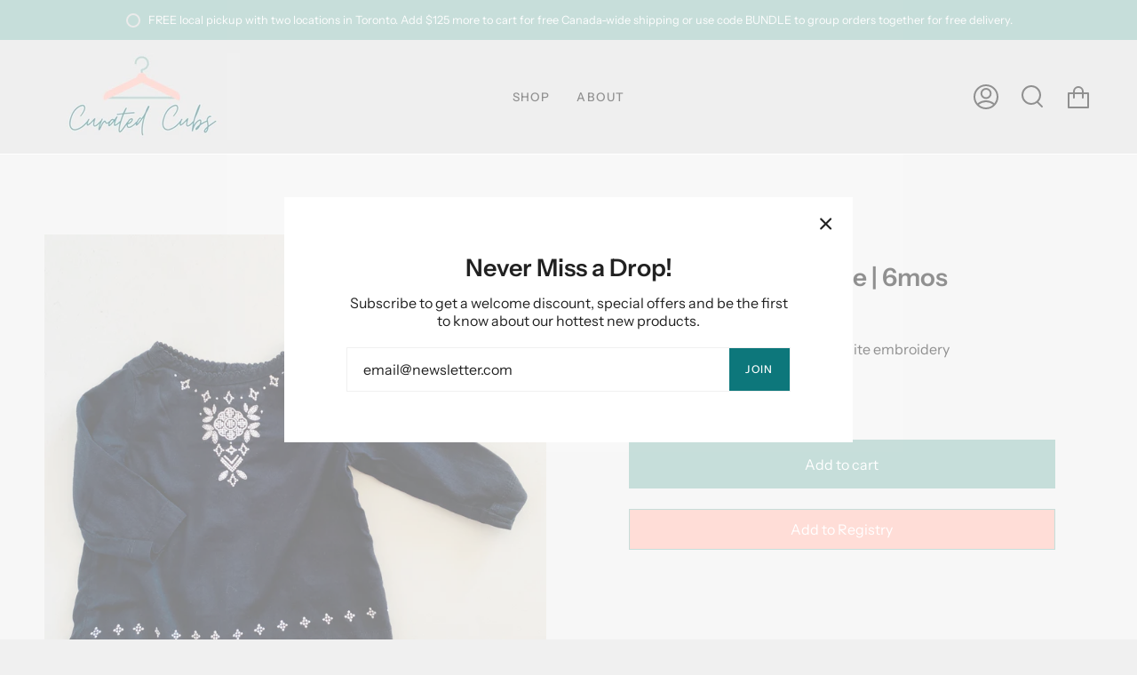

--- FILE ---
content_type: text/javascript
request_url: https://curatedcubs.ca/cdn/shop/t/7/assets/giftreggie.js?v=165021217264800597631678975495
body_size: 1311
content:
function mixinESAUser(frontendMixin,serverLocation,cookieName,sessionClass){frontendMixin.serverLocation=serverLocation,frontendMixin.encodeUrlVars=function(hash){for(var query="",keys=Object.keys(hash).sort(),keyIdx=0;keyIdx<keys.length;++keyIdx){var key=keys[keyIdx];if(typeof hash[key]=="object")for(var i in hash[key])query+=(query==""?"":"&")+key+"="+encodeURIComponent(hash[key][i]);else query+=(query==""?"":"&")+key+"="+encodeURIComponent(hash[key])}return query},frontendMixin.DeferredObject=function(){var deferred=this;this.state=null,this.payload=null,this._doneHandlers=[],this._failHandlers=[],this._alwaysHandlers=[],this.resolve=function(){for(deferred.payload=arguments,deferred.state=!0;deferred._doneHandlers.length>0;){var handler=deferred._doneHandlers.shift();handler.apply(deferred,deferred.payload)}return deferred},this.reject=function(){for(deferred.payload=arguments,deferred.state=!1;deferred._failHandlers.length>0;){var handler=deferred._failHandlers.shift();handler.apply(deferred,deferred.payload)}return deferred},this.done=function(handler){return deferred.state===!0?handler.apply(deferred,deferred.payload):deferred._doneHandlers.push(handler),deferred},this.then=function(handler){return this.done(handler)},this.fail=function(handler){return this.state===!1?handler.apply(deferred,deferred.payload):deferred._failHandlers.push(handler),deferred},this.always=function(handler){return this.state!=null?handler.apply(deferred,deferred.payload):(deferred._doneHandlers.push(handler),deferred._failHandlers.push(handler)),deferred}},frontendMixin.Deferred=function(){return new frontendMixin.DeferredObject},frontendMixin.ajax=function(url,options,deferred){var session=this;typeof url=="object"&&!options?(options=url,url=options.url):options||(options={}),options.dataType||(options.dataType="json"),options.contentType||(options.contentType="text/plain"),options.data&&options.contentType=="json"&&typeof options.data=="object"&&options.type&&options.type!="GET"&&(options.data=JSON.stringify(options.data)),options.headers||(options.headers={}),!options.headers["Content-Type"]&&options.contentType&&(options.contentType=="json"?options.headers["Content-Type"]="application/json; charset=UTF-8":options.headers["Content-Type"]=options.contentType),deferred||(deferred=frontendMixin.Deferred());var xhttp=new XMLHttpRequest,internalDeferred=frontendMixin.Deferred();xhttp.onreadystatechange=function(){if(this.readyState==4)if(this.status>=200&&this.status<=299){var sessionId=xhttp.getResponseHeader("X-Session-Id");if(sessionId&&(session.sessionId=sessionId),options.dataType=="json"){var data=null;try{data=JSON.parse(this.responseText)}catch(e){internalDeferred.reject(this,""+e,e)}internalDeferred.resolve(data)}else internalDeferred.resolve(this.responseText)}else internalDeferred.reject(this,this.responseText,null)},!url&&options.url&&(url=options.url),(options.type||"GET")=="GET"&&options.data&&(url.indexOf("?")==url.length-1?url+=frontendMixin.encodeUrlVars(options.data):url.indexOf("?")!=-1?url+="&"+frontendMixin.encodeUrlVars(options.data):url+="?"+frontendMixin.encodeUrlVars(options.data)),xhttp.open(options.type||"GET",url,options.async==null?!0:options.async);var headers=options.headers;for(var i in headers)headers.hasOwnProperty(i)&&xhttp.setRequestHeader(i,options.headers[i]);return internalDeferred.done(function(){deferred.resolve.apply(this,arguments)}).fail(function(xhr){var firstHalf=url.split("?")[0];!/session$/.test(firstHalf)&&xhr.status==403&&session.retries==0?(session.retries++,frontendMixin.initSession(session.customerEmail,session.sharedSecret).done(function(newSession){session.sessionId=newSession.sessionId,session.ajax(url,options,deferred).done(function(data){deferred.resolve(data)}).fail(function(xhr2){deferred.reject(xhr2)})}).fail(function(){deferred.reject(xhr)})):deferred.reject(xhr)}),xhttp.send(options.data),deferred},frontendMixin.setCookie=function(c_name,value,exdays){try{localStorage.setItem(c_name,value)}catch(ex){console.warn("GR setCookie in localStorage failed",ex)}if(c_name==="giftreggie-address")try{document.cookie=c_name+"="+encodeURIComponent(value)+"; path=/"}catch(ex){}},frontendMixin.getCookie=function(c_name){try{return localStorage.getItem(c_name)||null}catch(ex){return console.warn("GR getCookie in localStorage failed",ex),null}},frontendMixin.getServerTime=function(){return Math.floor(new Date().getTime()/1e3)},frontendMixin.signOAuth=function(ajaxOptions,shopifyId,sharedSecret){return ajaxOptions},frontendMixin.deleteCookie=function(c_name){document.cookie=c_name+"=; path=/; expires=Thu, 01 Jan 1970 00:00:01 GMT;"},frontendMixin.log=function(statement){alert(statement),console.log(statement)},frontendMixin.initSession=function(customerEmail,customerSharedSecret){var deferred=frontendMixin.Deferred();return deferred.resolve(new sessionClass(customerEmail,"x","x")),deferred},frontendMixin.reinitSession=function(customerEmail,sessionId,sharedSecret){return new sessionClass(customerEmail,"x","x")},frontendMixin.registerUser=function(customerId){return this.ajax(this.serverLocation+"/shared_secret/"+customerId,{dataType:"html"})},frontendMixin.getSession=function(customerId,customerEmail,customerSharedSecret){var deferred=frontendMixin.Deferred(),savedSession=this.getCookie(cookieName);if(savedSession&&savedSession!=null&&savedSession!=""){var sS=this.reinitSession(customerEmail,"x","x");return deferred.resolve(sS),deferred}return customerSharedSecret?frontendMixin.initSession(customerEmail,"x"):(frontendMixin.registerUser(customerId).done(function(sharedSecretPage){var element=document.createElement("html");element.innerHTML=sharedSecretPage,frontendMixin.initSession(customerEmail,"x").done(function(session){deferred.resolve(session)}).fail(function(){deferred.reject()})}).fail(function(){deferred.reject()}),deferred)},frontendMixin.ESAUserSession=function(customerEmail,sessionId,sharedSecret){this.sessionId=sessionId,this.customerEmail=customerEmail,this.sharedSecret="x",this.retries=0,this.encodeURL=function(url){return frontendMixin.serverLocation+url},this.ajax=function(url,options){return url=this.encodeURL(url),frontendMixin.ajax(url,options)}}}function GiftReggieSession(customerEmail,sessionId,sharedSecret){GiftReggie.ESAUserSession.call(this,customerEmail,"x","x"),this.getRegistries=function(){return this.ajax("/api/registry")},this.getRegistry=function(registryId){return this.ajax("/api/registry/"+registryId)},this.getRegistryProducts=function(registryId,page){return this.ajax("/api/registry/"+registryId+"/product",{data:{page:page}})},this.setRegistryProducts=function(registryId,productId,variantId,quantity,properties){return quantity==null&&(quantity=1),this.ajax("/api/registry/"+registryId+"/product",{type:"PUT",data:{products:[{id:productId,variants:[{id:variantId,properties:properties,quantity:quantity}]}]},contentType:"json"})},this.addRegistryProducts=function(registryId,productId,variantId,quantity,properties){return quantity==null&&(quantity=1),this.ajax("/api/registry/"+registryId+"/product",{type:"POST",data:{products:[{id:productId,variants:[{id:variantId,properties:properties,quantity:quantity}]}]},contentType:"json",dataType:"html"})},this.removeRegistry=function(registryId,productId){return this.ajax("/api/registry/"+registryId+"/product/"+productId,{type:"DELETE"})},this.shareRegistry=function(registryId,emails,subject,body){return this.ajax("/api/registry/"+registryId+"/share",{type:"POST",data:{emails:emails,subject:subject,body:body},contentType:"json"})},this.hasWishlist=null,this.getWishlist=function(){return this.ajax("/api/wishlist").done(function(){this.hasWishlist=!0})},this.searchWishlists=function(criteria){return this.ajax("/api/wishlist/search")},this.openWishlist=function(){return this.ajax("/api/wishlist/open",{type:"POST"}).done(function(){this.hasWishlist=!0})},this.closeWishlist=function(){return this.ajax("/api/wishlist/close",{type:"POST"}).done(function(){this.hasWishlist=!1})},this.updateWishlist=function(updates){return this.ajax("/api/wishlist",{type:"POST",data:{wishlist:updates},contentType:"json"})},this.addWishlist=function(variantId){return this.ajax("/api/wishlist/add",{type:"POST",data:{id:variantId},contentType:"json"})},this.removeWishlist=function(variantId){return this.ajax("/api/wishlist/remove",{type:"POST",data:{id:variantId},contentType:"json"})},this.shareWishlist=function(emails,subject,body){return this.ajax("/api/wishlist/share",{type:"POST",data:{emails:emails,subject:subject,body:body},contentType:"json"})},this.updateWishlist=function(updates){return this.ajax("/api/wishlist",{type:"POST",data:{wishlist:updates},contentType:"json"})}}var GiftReggie=GiftReggie||{};mixinESAUser(GiftReggie,"/apps/giftregistry","giftreggie_session_cookie",GiftReggieSession);
//# sourceMappingURL=/cdn/shop/t/7/assets/giftreggie.js.map?v=165021217264800597631678975495
